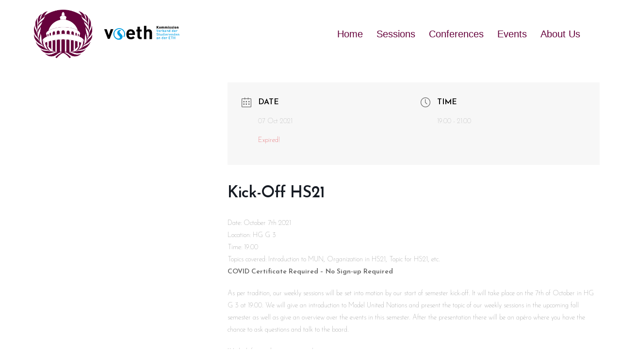

--- FILE ---
content_type: text/css
request_url: https://ethmun.org/wp-content/uploads/siteorigin-widgets/sow-button-wire-147bbd437f17.css?ver=6.8.3
body_size: 304
content:
.so-widget-sow-button-wire-147bbd437f17 .ow-button-base {
  zoom: 1;
}
.so-widget-sow-button-wire-147bbd437f17 .ow-button-base:before {
  content: '';
  display: block;
}
.so-widget-sow-button-wire-147bbd437f17 .ow-button-base:after {
  content: '';
  display: table;
  clear: both;
}
@media (max-width: 780px) {
  .so-widget-sow-button-wire-147bbd437f17 .ow-button-base.ow-button-align-center {
    text-align: center;
  }
  .so-widget-sow-button-wire-147bbd437f17 .ow-button-base.ow-button-align-center.ow-button-align-justify .sowb-button {
    display: inline-block;
  }
}
.so-widget-sow-button-wire-147bbd437f17 .ow-button-base .sowb-button {
  -ms-box-sizing: border-box;
  -moz-box-sizing: border-box;
  -webkit-box-sizing: border-box;
  box-sizing: border-box;
  -webkit-border-radius: 0.5;
  -moz-border-radius: 0.5;
  border-radius: 0.5;
  background: transparent;
  border: 2px solid #ffffff;
  color: #ffffff !important;
  font-size: 1;
  
  padding: 1;
  text-shadow: 0 1px 0 rgba(0, 0, 0, 0.05);
  padding-inline: 2;
}
.so-widget-sow-button-wire-147bbd437f17 .ow-button-base .sowb-button.ow-button-hover:active,
.so-widget-sow-button-wire-147bbd437f17 .ow-button-base .sowb-button.ow-button-hover:hover {
  background: #ffffff;
  border-color: #ffffff;
  color: #000000 !important;
}

--- FILE ---
content_type: text/css
request_url: https://ethmun.org/wp-content/uploads/siteorigin-widgets/sow-button-wire-8e66833f011a.css?ver=6.8.3
body_size: 311
content:
.so-widget-sow-button-wire-8e66833f011a .ow-button-base {
  zoom: 1;
}
.so-widget-sow-button-wire-8e66833f011a .ow-button-base:before {
  content: '';
  display: block;
}
.so-widget-sow-button-wire-8e66833f011a .ow-button-base:after {
  content: '';
  display: table;
  clear: both;
}
@media (max-width: 780px) {
  .so-widget-sow-button-wire-8e66833f011a .ow-button-base.ow-button-align-center {
    text-align: center;
  }
  .so-widget-sow-button-wire-8e66833f011a .ow-button-base.ow-button-align-center.ow-button-align-justify .sowb-button {
    display: inline-block;
  }
}
.so-widget-sow-button-wire-8e66833f011a .ow-button-base .sowb-button {
  -ms-box-sizing: border-box;
  -moz-box-sizing: border-box;
  -webkit-box-sizing: border-box;
  box-sizing: border-box;
  -webkit-border-radius: 0.5em 0.5em 0.5em 0.5em;
  -moz-border-radius: 0.5em 0.5em 0.5em 0.5em;
  border-radius: 0.5em 0.5em 0.5em 0.5em;
  background: transparent;
  border: 2px solid #ffffff;
  color: #ffffff !important;
  font-size: 1em;
  
  padding: 1em;
  text-shadow: 0 1px 0 rgba(0, 0, 0, 0.05);
  padding-inline: 2em;
}
.so-widget-sow-button-wire-8e66833f011a .ow-button-base .sowb-button.ow-button-hover:active,
.so-widget-sow-button-wire-8e66833f011a .ow-button-base .sowb-button.ow-button-hover:hover {
  background: #ffffff;
  border-color: #ffffff;
  color: #000000 !important;
}

--- FILE ---
content_type: text/plain
request_url: https://www.google-analytics.com/j/collect?v=1&_v=j102&a=847427269&t=pageview&_s=1&dl=https%3A%2F%2Fethmun.org%2Fevents%2Fkick-off-hs21%2F&ul=en-us%40posix&dt=Kick-Off%20HS21%20%E2%80%93%20ETH%20Model%20United%20Nations&sr=1280x720&vp=1280x720&_u=IEBAAEABAAAAACAAI~&jid=599026538&gjid=521657116&cid=2003621319.1763414181&tid=UA-126824852-1&_gid=663983738.1763414181&_r=1&_slc=1&z=1511931010
body_size: -449
content:
2,cG-RQZ9X9YJ37